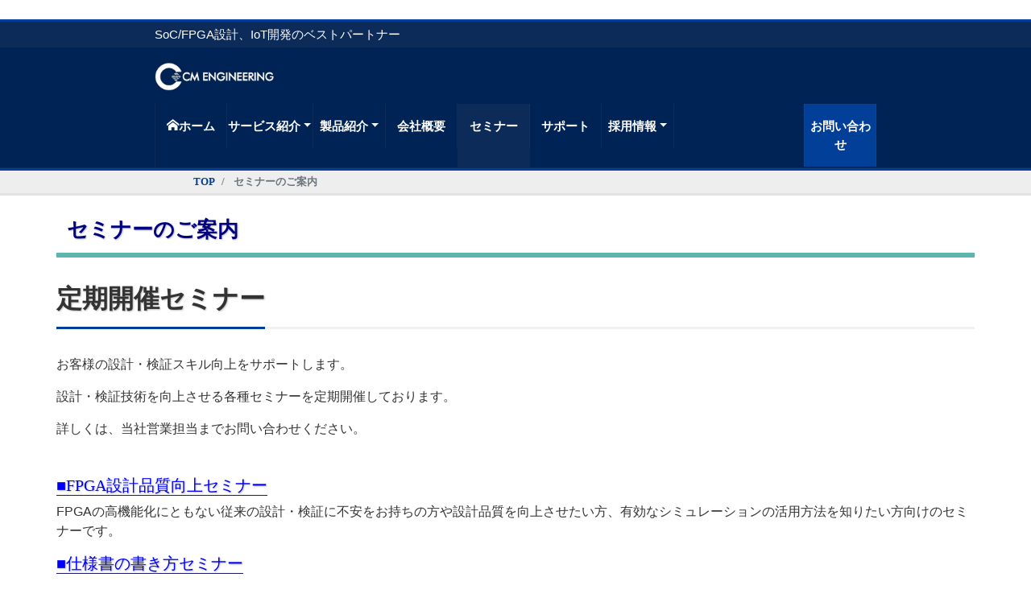

--- FILE ---
content_type: text/html; charset=UTF-8
request_url: https://cmengineering.co.jp/seminar/
body_size: 59563
content:

<!DOCTYPE html>
<html lang="ja" prefix="og: http://ogp.me/ns#">

<head>
<meta charset="utf-8">

　　　　<link rel="stylesheet" id="child-style-css" href="/wp-content/themes/liquid-corporate-child/style.css" media="all">

<meta name="viewport" content="width=device-width, initial-scale=1">
<meta name="description" content="定期開催セミナー お客様の設計・検証スキル向上をサポートします。 設計・検証技術を向上させる各種セミナーを定期開催しております。 詳しくは、当社営業担当までお問い合わせください。 ■FPGA設計品質向上セミナー FPGA...">
<link rel="prev bookmark" href="https://cmengineering.co.jp/products/specinsight-timingcharteditorfaq/" title="よくある質問 (SpecInsightタイミングチャートエディタ)">
<link rel="next bookmark" href="https://cmengineering.co.jp/top%e6%8a%95%e7%a8%bf/" title="TOP投稿">
<meta name="author" content="CMエンジニアリング">
<link rel="start" href="https://cmengineering.co.jp" title="TOP">
<!-- OGP -->
<meta property="og:site_name" content="CMエンジニアリング">
<meta property="og:description" content="定期開催セミナー お客様の設計・検証スキル向上をサポートします。 設計・検証技術を向上させる各種セミナーを定期開催しております。 詳しくは、当社営業担当までお問い合わせください。 ■FPGA設計品質向上セミナー FPGA...">
<meta property="og:title" content="セミナーのご案内 | CMエンジニアリング">
<meta property="og:url" content="https://cmengineering.co.jp/seminar/">
<meta property="og:type" content="article">
<meta property="og:image" content="https://cmengineering.co.jp/wp-content/themes/liquid-corporate-child/images/noimage.png">
<!-- twitter:card -->
<meta name="twitter:card" content="summary_large_image">
<title>セミナーのご案内 - CMエンジニアリング</title>

		<!-- All in One SEO 4.5.7.2 - aioseo.com -->
		<meta name="description" content="定期開催セミナー お客様の設計・検証スキル向上をサポートします。 設計・検証技術を向上させる各種セミナーを定期" />
		<meta name="robots" content="max-image-preview:large" />
		<meta name="google-site-verification" content="IAW6iFR4Qoviu4_5VWxuKB-W_6LN9QDlpWER_fX8OUg" />
		<link rel="canonical" href="https://cmengineering.co.jp/seminar/" />
		<meta name="generator" content="All in One SEO (AIOSEO) 4.5.7.2" />

		<!-- Global site tag (gtag.js) - Google Analytics -->
<script async src="https://www.googletagmanager.com/gtag/js?id=UA-28640405-1"></script>
<script>
 window.dataLayer = window.dataLayer || [];
 function gtag(){dataLayer.push(arguments);}
 gtag('js', new Date());

 gtag('config', 'UA-28640405-1');
</script>
		<meta property="og:locale" content="ja_JP" />
		<meta property="og:site_name" content="CMエンジニアリング - SoC/FPGA設計、IoT開発のベストパートナー" />
		<meta property="og:type" content="article" />
		<meta property="og:title" content="セミナーのご案内 - CMエンジニアリング" />
		<meta property="og:description" content="定期開催セミナー お客様の設計・検証スキル向上をサポートします。 設計・検証技術を向上させる各種セミナーを定期" />
		<meta property="og:url" content="https://cmengineering.co.jp/seminar/" />
		<meta property="article:published_time" content="2021-06-01T15:54:54+00:00" />
		<meta property="article:modified_time" content="2024-04-25T01:45:36+00:00" />
		<meta name="twitter:card" content="summary" />
		<meta name="twitter:site" content="@cme_tw" />
		<meta name="twitter:title" content="セミナーのご案内 - CMエンジニアリング" />
		<meta name="twitter:description" content="定期開催セミナー お客様の設計・検証スキル向上をサポートします。 設計・検証技術を向上させる各種セミナーを定期" />
		<meta name="twitter:creator" content="@cme_tw" />
		<script type="application/ld+json" class="aioseo-schema">
			{"@context":"https:\/\/schema.org","@graph":[{"@type":"BreadcrumbList","@id":"https:\/\/cmengineering.co.jp\/seminar\/#breadcrumblist","itemListElement":[{"@type":"ListItem","@id":"https:\/\/cmengineering.co.jp\/#listItem","position":1,"name":"\u5bb6","item":"https:\/\/cmengineering.co.jp\/","nextItem":"https:\/\/cmengineering.co.jp\/seminar\/#listItem"},{"@type":"ListItem","@id":"https:\/\/cmengineering.co.jp\/seminar\/#listItem","position":2,"name":"\u30bb\u30df\u30ca\u30fc\u306e\u3054\u6848\u5185","previousItem":"https:\/\/cmengineering.co.jp\/#listItem"}]},{"@type":"Organization","@id":"https:\/\/cmengineering.co.jp\/#organization","name":"CM\u30a8\u30f3\u30b8\u30cb\u30a2\u30ea\u30f3\u30b0","url":"https:\/\/cmengineering.co.jp\/","logo":{"@type":"ImageObject","url":"https:\/\/cmengineering.co.jp\/wp-content\/uploads\/004-01-300x93-1.jpg","@id":"https:\/\/cmengineering.co.jp\/seminar\/#organizationLogo","width":300,"height":93},"image":{"@id":"https:\/\/cmengineering.co.jp\/#organizationLogo"},"sameAs":["https:\/\/twitter.com\/cme_tw","https:\/\/www.youtube.com\/channel\/UCmgHuKKQJ22MBpKeKxsVNeA"]},{"@type":"WebPage","@id":"https:\/\/cmengineering.co.jp\/seminar\/#webpage","url":"https:\/\/cmengineering.co.jp\/seminar\/","name":"\u30bb\u30df\u30ca\u30fc\u306e\u3054\u6848\u5185 - CM\u30a8\u30f3\u30b8\u30cb\u30a2\u30ea\u30f3\u30b0","description":"\u5b9a\u671f\u958b\u50ac\u30bb\u30df\u30ca\u30fc \u304a\u5ba2\u69d8\u306e\u8a2d\u8a08\u30fb\u691c\u8a3c\u30b9\u30ad\u30eb\u5411\u4e0a\u3092\u30b5\u30dd\u30fc\u30c8\u3057\u307e\u3059\u3002 \u8a2d\u8a08\u30fb\u691c\u8a3c\u6280\u8853\u3092\u5411\u4e0a\u3055\u305b\u308b\u5404\u7a2e\u30bb\u30df\u30ca\u30fc\u3092\u5b9a\u671f","inLanguage":"ja","isPartOf":{"@id":"https:\/\/cmengineering.co.jp\/#website"},"breadcrumb":{"@id":"https:\/\/cmengineering.co.jp\/seminar\/#breadcrumblist"},"datePublished":"2021-06-02T00:54:54+09:00","dateModified":"2024-04-25T10:45:36+09:00"},{"@type":"WebSite","@id":"https:\/\/cmengineering.co.jp\/#website","url":"https:\/\/cmengineering.co.jp\/","name":"CM\u30a8\u30f3\u30b8\u30cb\u30a2\u30ea\u30f3\u30b0","description":"SoC\/FPGA\u8a2d\u8a08\u3001IoT\u958b\u767a\u306e\u30d9\u30b9\u30c8\u30d1\u30fc\u30c8\u30ca\u30fc","inLanguage":"ja","publisher":{"@id":"https:\/\/cmengineering.co.jp\/#organization"}}]}
		</script>
		<!-- All in One SEO -->

<link rel="alternate" type="application/rss+xml" title="CMエンジニアリング &raquo; フィード" href="https://cmengineering.co.jp/feed/" />
<link rel="alternate" type="application/rss+xml" title="CMエンジニアリング &raquo; コメントフィード" href="https://cmengineering.co.jp/comments/feed/" />
		<!-- This site uses the Google Analytics by MonsterInsights plugin v9.11.1 - Using Analytics tracking - https://www.monsterinsights.com/ -->
							<script src="//www.googletagmanager.com/gtag/js?id=G-H8TR43PV27"  data-cfasync="false" data-wpfc-render="false" async></script>
			<script data-cfasync="false" data-wpfc-render="false">
				var mi_version = '9.11.1';
				var mi_track_user = true;
				var mi_no_track_reason = '';
								var MonsterInsightsDefaultLocations = {"page_location":"https:\/\/cmengineering.co.jp\/seminar\/"};
								if ( typeof MonsterInsightsPrivacyGuardFilter === 'function' ) {
					var MonsterInsightsLocations = (typeof MonsterInsightsExcludeQuery === 'object') ? MonsterInsightsPrivacyGuardFilter( MonsterInsightsExcludeQuery ) : MonsterInsightsPrivacyGuardFilter( MonsterInsightsDefaultLocations );
				} else {
					var MonsterInsightsLocations = (typeof MonsterInsightsExcludeQuery === 'object') ? MonsterInsightsExcludeQuery : MonsterInsightsDefaultLocations;
				}

								var disableStrs = [
										'ga-disable-G-H8TR43PV27',
									];

				/* Function to detect opted out users */
				function __gtagTrackerIsOptedOut() {
					for (var index = 0; index < disableStrs.length; index++) {
						if (document.cookie.indexOf(disableStrs[index] + '=true') > -1) {
							return true;
						}
					}

					return false;
				}

				/* Disable tracking if the opt-out cookie exists. */
				if (__gtagTrackerIsOptedOut()) {
					for (var index = 0; index < disableStrs.length; index++) {
						window[disableStrs[index]] = true;
					}
				}

				/* Opt-out function */
				function __gtagTrackerOptout() {
					for (var index = 0; index < disableStrs.length; index++) {
						document.cookie = disableStrs[index] + '=true; expires=Thu, 31 Dec 2099 23:59:59 UTC; path=/';
						window[disableStrs[index]] = true;
					}
				}

				if ('undefined' === typeof gaOptout) {
					function gaOptout() {
						__gtagTrackerOptout();
					}
				}
								window.dataLayer = window.dataLayer || [];

				window.MonsterInsightsDualTracker = {
					helpers: {},
					trackers: {},
				};
				if (mi_track_user) {
					function __gtagDataLayer() {
						dataLayer.push(arguments);
					}

					function __gtagTracker(type, name, parameters) {
						if (!parameters) {
							parameters = {};
						}

						if (parameters.send_to) {
							__gtagDataLayer.apply(null, arguments);
							return;
						}

						if (type === 'event') {
														parameters.send_to = monsterinsights_frontend.v4_id;
							var hookName = name;
							if (typeof parameters['event_category'] !== 'undefined') {
								hookName = parameters['event_category'] + ':' + name;
							}

							if (typeof MonsterInsightsDualTracker.trackers[hookName] !== 'undefined') {
								MonsterInsightsDualTracker.trackers[hookName](parameters);
							} else {
								__gtagDataLayer('event', name, parameters);
							}
							
						} else {
							__gtagDataLayer.apply(null, arguments);
						}
					}

					__gtagTracker('js', new Date());
					__gtagTracker('set', {
						'developer_id.dZGIzZG': true,
											});
					if ( MonsterInsightsLocations.page_location ) {
						__gtagTracker('set', MonsterInsightsLocations);
					}
										__gtagTracker('config', 'G-H8TR43PV27', {"forceSSL":"true","link_attribution":"true"} );
										window.gtag = __gtagTracker;										(function () {
						/* https://developers.google.com/analytics/devguides/collection/analyticsjs/ */
						/* ga and __gaTracker compatibility shim. */
						var noopfn = function () {
							return null;
						};
						var newtracker = function () {
							return new Tracker();
						};
						var Tracker = function () {
							return null;
						};
						var p = Tracker.prototype;
						p.get = noopfn;
						p.set = noopfn;
						p.send = function () {
							var args = Array.prototype.slice.call(arguments);
							args.unshift('send');
							__gaTracker.apply(null, args);
						};
						var __gaTracker = function () {
							var len = arguments.length;
							if (len === 0) {
								return;
							}
							var f = arguments[len - 1];
							if (typeof f !== 'object' || f === null || typeof f.hitCallback !== 'function') {
								if ('send' === arguments[0]) {
									var hitConverted, hitObject = false, action;
									if ('event' === arguments[1]) {
										if ('undefined' !== typeof arguments[3]) {
											hitObject = {
												'eventAction': arguments[3],
												'eventCategory': arguments[2],
												'eventLabel': arguments[4],
												'value': arguments[5] ? arguments[5] : 1,
											}
										}
									}
									if ('pageview' === arguments[1]) {
										if ('undefined' !== typeof arguments[2]) {
											hitObject = {
												'eventAction': 'page_view',
												'page_path': arguments[2],
											}
										}
									}
									if (typeof arguments[2] === 'object') {
										hitObject = arguments[2];
									}
									if (typeof arguments[5] === 'object') {
										Object.assign(hitObject, arguments[5]);
									}
									if ('undefined' !== typeof arguments[1].hitType) {
										hitObject = arguments[1];
										if ('pageview' === hitObject.hitType) {
											hitObject.eventAction = 'page_view';
										}
									}
									if (hitObject) {
										action = 'timing' === arguments[1].hitType ? 'timing_complete' : hitObject.eventAction;
										hitConverted = mapArgs(hitObject);
										__gtagTracker('event', action, hitConverted);
									}
								}
								return;
							}

							function mapArgs(args) {
								var arg, hit = {};
								var gaMap = {
									'eventCategory': 'event_category',
									'eventAction': 'event_action',
									'eventLabel': 'event_label',
									'eventValue': 'event_value',
									'nonInteraction': 'non_interaction',
									'timingCategory': 'event_category',
									'timingVar': 'name',
									'timingValue': 'value',
									'timingLabel': 'event_label',
									'page': 'page_path',
									'location': 'page_location',
									'title': 'page_title',
									'referrer' : 'page_referrer',
								};
								for (arg in args) {
																		if (!(!args.hasOwnProperty(arg) || !gaMap.hasOwnProperty(arg))) {
										hit[gaMap[arg]] = args[arg];
									} else {
										hit[arg] = args[arg];
									}
								}
								return hit;
							}

							try {
								f.hitCallback();
							} catch (ex) {
							}
						};
						__gaTracker.create = newtracker;
						__gaTracker.getByName = newtracker;
						__gaTracker.getAll = function () {
							return [];
						};
						__gaTracker.remove = noopfn;
						__gaTracker.loaded = true;
						window['__gaTracker'] = __gaTracker;
					})();
									} else {
										console.log("");
					(function () {
						function __gtagTracker() {
							return null;
						}

						window['__gtagTracker'] = __gtagTracker;
						window['gtag'] = __gtagTracker;
					})();
									}
			</script>
							<!-- / Google Analytics by MonsterInsights -->
		<script>
window._wpemojiSettings = {"baseUrl":"https:\/\/s.w.org\/images\/core\/emoji\/14.0.0\/72x72\/","ext":".png","svgUrl":"https:\/\/s.w.org\/images\/core\/emoji\/14.0.0\/svg\/","svgExt":".svg","source":{"concatemoji":"https:\/\/cmengineering.co.jp\/wp-includes\/js\/wp-emoji-release.min.js?ver=6.4.7"}};
/*! This file is auto-generated */
!function(i,n){var o,s,e;function c(e){try{var t={supportTests:e,timestamp:(new Date).valueOf()};sessionStorage.setItem(o,JSON.stringify(t))}catch(e){}}function p(e,t,n){e.clearRect(0,0,e.canvas.width,e.canvas.height),e.fillText(t,0,0);var t=new Uint32Array(e.getImageData(0,0,e.canvas.width,e.canvas.height).data),r=(e.clearRect(0,0,e.canvas.width,e.canvas.height),e.fillText(n,0,0),new Uint32Array(e.getImageData(0,0,e.canvas.width,e.canvas.height).data));return t.every(function(e,t){return e===r[t]})}function u(e,t,n){switch(t){case"flag":return n(e,"\ud83c\udff3\ufe0f\u200d\u26a7\ufe0f","\ud83c\udff3\ufe0f\u200b\u26a7\ufe0f")?!1:!n(e,"\ud83c\uddfa\ud83c\uddf3","\ud83c\uddfa\u200b\ud83c\uddf3")&&!n(e,"\ud83c\udff4\udb40\udc67\udb40\udc62\udb40\udc65\udb40\udc6e\udb40\udc67\udb40\udc7f","\ud83c\udff4\u200b\udb40\udc67\u200b\udb40\udc62\u200b\udb40\udc65\u200b\udb40\udc6e\u200b\udb40\udc67\u200b\udb40\udc7f");case"emoji":return!n(e,"\ud83e\udef1\ud83c\udffb\u200d\ud83e\udef2\ud83c\udfff","\ud83e\udef1\ud83c\udffb\u200b\ud83e\udef2\ud83c\udfff")}return!1}function f(e,t,n){var r="undefined"!=typeof WorkerGlobalScope&&self instanceof WorkerGlobalScope?new OffscreenCanvas(300,150):i.createElement("canvas"),a=r.getContext("2d",{willReadFrequently:!0}),o=(a.textBaseline="top",a.font="600 32px Arial",{});return e.forEach(function(e){o[e]=t(a,e,n)}),o}function t(e){var t=i.createElement("script");t.src=e,t.defer=!0,i.head.appendChild(t)}"undefined"!=typeof Promise&&(o="wpEmojiSettingsSupports",s=["flag","emoji"],n.supports={everything:!0,everythingExceptFlag:!0},e=new Promise(function(e){i.addEventListener("DOMContentLoaded",e,{once:!0})}),new Promise(function(t){var n=function(){try{var e=JSON.parse(sessionStorage.getItem(o));if("object"==typeof e&&"number"==typeof e.timestamp&&(new Date).valueOf()<e.timestamp+604800&&"object"==typeof e.supportTests)return e.supportTests}catch(e){}return null}();if(!n){if("undefined"!=typeof Worker&&"undefined"!=typeof OffscreenCanvas&&"undefined"!=typeof URL&&URL.createObjectURL&&"undefined"!=typeof Blob)try{var e="postMessage("+f.toString()+"("+[JSON.stringify(s),u.toString(),p.toString()].join(",")+"));",r=new Blob([e],{type:"text/javascript"}),a=new Worker(URL.createObjectURL(r),{name:"wpTestEmojiSupports"});return void(a.onmessage=function(e){c(n=e.data),a.terminate(),t(n)})}catch(e){}c(n=f(s,u,p))}t(n)}).then(function(e){for(var t in e)n.supports[t]=e[t],n.supports.everything=n.supports.everything&&n.supports[t],"flag"!==t&&(n.supports.everythingExceptFlag=n.supports.everythingExceptFlag&&n.supports[t]);n.supports.everythingExceptFlag=n.supports.everythingExceptFlag&&!n.supports.flag,n.DOMReady=!1,n.readyCallback=function(){n.DOMReady=!0}}).then(function(){return e}).then(function(){var e;n.supports.everything||(n.readyCallback(),(e=n.source||{}).concatemoji?t(e.concatemoji):e.wpemoji&&e.twemoji&&(t(e.twemoji),t(e.wpemoji)))}))}((window,document),window._wpemojiSettings);
</script>
<style id='wp-emoji-styles-inline-css'>

	img.wp-smiley, img.emoji {
		display: inline !important;
		border: none !important;
		box-shadow: none !important;
		height: 1em !important;
		width: 1em !important;
		margin: 0 0.07em !important;
		vertical-align: -0.1em !important;
		background: none !important;
		padding: 0 !important;
	}
</style>
<link rel='stylesheet' id='wp-block-library-css' href='https://cmengineering.co.jp/wp-includes/css/dist/block-library/style.min.css?ver=6.4.7' media='all' />
<style id='classic-theme-styles-inline-css'>
/*! This file is auto-generated */
.wp-block-button__link{color:#fff;background-color:#32373c;border-radius:9999px;box-shadow:none;text-decoration:none;padding:calc(.667em + 2px) calc(1.333em + 2px);font-size:1.125em}.wp-block-file__button{background:#32373c;color:#fff;text-decoration:none}
</style>
<style id='global-styles-inline-css'>
body{--wp--preset--color--black: #000000;--wp--preset--color--cyan-bluish-gray: #abb8c3;--wp--preset--color--white: #ffffff;--wp--preset--color--pale-pink: #f78da7;--wp--preset--color--vivid-red: #cf2e2e;--wp--preset--color--luminous-vivid-orange: #ff6900;--wp--preset--color--luminous-vivid-amber: #fcb900;--wp--preset--color--light-green-cyan: #7bdcb5;--wp--preset--color--vivid-green-cyan: #00d084;--wp--preset--color--pale-cyan-blue: #8ed1fc;--wp--preset--color--vivid-cyan-blue: #0693e3;--wp--preset--color--vivid-purple: #9b51e0;--wp--preset--color--liquid-theme: #013f98;--wp--preset--color--liquid-blue: #32bdeb;--wp--preset--color--liquid-dark-blue: #00a5d4;--wp--preset--color--liquid-red: #eb6032;--wp--preset--color--liquid-orange: #ff6900;--wp--preset--color--liquid-pink: #f6adc6;--wp--preset--color--liquid-yellow: #fff100;--wp--preset--color--liquid-green: #3eb370;--wp--preset--color--liquid-purple: #745399;--wp--preset--color--liquid-white: #ffffff;--wp--preset--color--liquid-dark-gray: #333333;--wp--preset--gradient--vivid-cyan-blue-to-vivid-purple: linear-gradient(135deg,rgba(6,147,227,1) 0%,rgb(155,81,224) 100%);--wp--preset--gradient--light-green-cyan-to-vivid-green-cyan: linear-gradient(135deg,rgb(122,220,180) 0%,rgb(0,208,130) 100%);--wp--preset--gradient--luminous-vivid-amber-to-luminous-vivid-orange: linear-gradient(135deg,rgba(252,185,0,1) 0%,rgba(255,105,0,1) 100%);--wp--preset--gradient--luminous-vivid-orange-to-vivid-red: linear-gradient(135deg,rgba(255,105,0,1) 0%,rgb(207,46,46) 100%);--wp--preset--gradient--very-light-gray-to-cyan-bluish-gray: linear-gradient(135deg,rgb(238,238,238) 0%,rgb(169,184,195) 100%);--wp--preset--gradient--cool-to-warm-spectrum: linear-gradient(135deg,rgb(74,234,220) 0%,rgb(151,120,209) 20%,rgb(207,42,186) 40%,rgb(238,44,130) 60%,rgb(251,105,98) 80%,rgb(254,248,76) 100%);--wp--preset--gradient--blush-light-purple: linear-gradient(135deg,rgb(255,206,236) 0%,rgb(152,150,240) 100%);--wp--preset--gradient--blush-bordeaux: linear-gradient(135deg,rgb(254,205,165) 0%,rgb(254,45,45) 50%,rgb(107,0,62) 100%);--wp--preset--gradient--luminous-dusk: linear-gradient(135deg,rgb(255,203,112) 0%,rgb(199,81,192) 50%,rgb(65,88,208) 100%);--wp--preset--gradient--pale-ocean: linear-gradient(135deg,rgb(255,245,203) 0%,rgb(182,227,212) 50%,rgb(51,167,181) 100%);--wp--preset--gradient--electric-grass: linear-gradient(135deg,rgb(202,248,128) 0%,rgb(113,206,126) 100%);--wp--preset--gradient--midnight: linear-gradient(135deg,rgb(2,3,129) 0%,rgb(40,116,252) 100%);--wp--preset--font-size--small: 13px;--wp--preset--font-size--medium: 20px;--wp--preset--font-size--large: 36px;--wp--preset--font-size--x-large: 42px;--wp--preset--spacing--20: 0.44rem;--wp--preset--spacing--30: 0.67rem;--wp--preset--spacing--40: 1rem;--wp--preset--spacing--50: 1.5rem;--wp--preset--spacing--60: 2.25rem;--wp--preset--spacing--70: 3.38rem;--wp--preset--spacing--80: 5.06rem;--wp--preset--shadow--natural: 6px 6px 9px rgba(0, 0, 0, 0.2);--wp--preset--shadow--deep: 12px 12px 50px rgba(0, 0, 0, 0.4);--wp--preset--shadow--sharp: 6px 6px 0px rgba(0, 0, 0, 0.2);--wp--preset--shadow--outlined: 6px 6px 0px -3px rgba(255, 255, 255, 1), 6px 6px rgba(0, 0, 0, 1);--wp--preset--shadow--crisp: 6px 6px 0px rgba(0, 0, 0, 1);}:where(.is-layout-flex){gap: 0.5em;}:where(.is-layout-grid){gap: 0.5em;}body .is-layout-flow > .alignleft{float: left;margin-inline-start: 0;margin-inline-end: 2em;}body .is-layout-flow > .alignright{float: right;margin-inline-start: 2em;margin-inline-end: 0;}body .is-layout-flow > .aligncenter{margin-left: auto !important;margin-right: auto !important;}body .is-layout-constrained > .alignleft{float: left;margin-inline-start: 0;margin-inline-end: 2em;}body .is-layout-constrained > .alignright{float: right;margin-inline-start: 2em;margin-inline-end: 0;}body .is-layout-constrained > .aligncenter{margin-left: auto !important;margin-right: auto !important;}body .is-layout-constrained > :where(:not(.alignleft):not(.alignright):not(.alignfull)){max-width: var(--wp--style--global--content-size);margin-left: auto !important;margin-right: auto !important;}body .is-layout-constrained > .alignwide{max-width: var(--wp--style--global--wide-size);}body .is-layout-flex{display: flex;}body .is-layout-flex{flex-wrap: wrap;align-items: center;}body .is-layout-flex > *{margin: 0;}body .is-layout-grid{display: grid;}body .is-layout-grid > *{margin: 0;}:where(.wp-block-columns.is-layout-flex){gap: 2em;}:where(.wp-block-columns.is-layout-grid){gap: 2em;}:where(.wp-block-post-template.is-layout-flex){gap: 1.25em;}:where(.wp-block-post-template.is-layout-grid){gap: 1.25em;}.has-black-color{color: var(--wp--preset--color--black) !important;}.has-cyan-bluish-gray-color{color: var(--wp--preset--color--cyan-bluish-gray) !important;}.has-white-color{color: var(--wp--preset--color--white) !important;}.has-pale-pink-color{color: var(--wp--preset--color--pale-pink) !important;}.has-vivid-red-color{color: var(--wp--preset--color--vivid-red) !important;}.has-luminous-vivid-orange-color{color: var(--wp--preset--color--luminous-vivid-orange) !important;}.has-luminous-vivid-amber-color{color: var(--wp--preset--color--luminous-vivid-amber) !important;}.has-light-green-cyan-color{color: var(--wp--preset--color--light-green-cyan) !important;}.has-vivid-green-cyan-color{color: var(--wp--preset--color--vivid-green-cyan) !important;}.has-pale-cyan-blue-color{color: var(--wp--preset--color--pale-cyan-blue) !important;}.has-vivid-cyan-blue-color{color: var(--wp--preset--color--vivid-cyan-blue) !important;}.has-vivid-purple-color{color: var(--wp--preset--color--vivid-purple) !important;}.has-black-background-color{background-color: var(--wp--preset--color--black) !important;}.has-cyan-bluish-gray-background-color{background-color: var(--wp--preset--color--cyan-bluish-gray) !important;}.has-white-background-color{background-color: var(--wp--preset--color--white) !important;}.has-pale-pink-background-color{background-color: var(--wp--preset--color--pale-pink) !important;}.has-vivid-red-background-color{background-color: var(--wp--preset--color--vivid-red) !important;}.has-luminous-vivid-orange-background-color{background-color: var(--wp--preset--color--luminous-vivid-orange) !important;}.has-luminous-vivid-amber-background-color{background-color: var(--wp--preset--color--luminous-vivid-amber) !important;}.has-light-green-cyan-background-color{background-color: var(--wp--preset--color--light-green-cyan) !important;}.has-vivid-green-cyan-background-color{background-color: var(--wp--preset--color--vivid-green-cyan) !important;}.has-pale-cyan-blue-background-color{background-color: var(--wp--preset--color--pale-cyan-blue) !important;}.has-vivid-cyan-blue-background-color{background-color: var(--wp--preset--color--vivid-cyan-blue) !important;}.has-vivid-purple-background-color{background-color: var(--wp--preset--color--vivid-purple) !important;}.has-black-border-color{border-color: var(--wp--preset--color--black) !important;}.has-cyan-bluish-gray-border-color{border-color: var(--wp--preset--color--cyan-bluish-gray) !important;}.has-white-border-color{border-color: var(--wp--preset--color--white) !important;}.has-pale-pink-border-color{border-color: var(--wp--preset--color--pale-pink) !important;}.has-vivid-red-border-color{border-color: var(--wp--preset--color--vivid-red) !important;}.has-luminous-vivid-orange-border-color{border-color: var(--wp--preset--color--luminous-vivid-orange) !important;}.has-luminous-vivid-amber-border-color{border-color: var(--wp--preset--color--luminous-vivid-amber) !important;}.has-light-green-cyan-border-color{border-color: var(--wp--preset--color--light-green-cyan) !important;}.has-vivid-green-cyan-border-color{border-color: var(--wp--preset--color--vivid-green-cyan) !important;}.has-pale-cyan-blue-border-color{border-color: var(--wp--preset--color--pale-cyan-blue) !important;}.has-vivid-cyan-blue-border-color{border-color: var(--wp--preset--color--vivid-cyan-blue) !important;}.has-vivid-purple-border-color{border-color: var(--wp--preset--color--vivid-purple) !important;}.has-vivid-cyan-blue-to-vivid-purple-gradient-background{background: var(--wp--preset--gradient--vivid-cyan-blue-to-vivid-purple) !important;}.has-light-green-cyan-to-vivid-green-cyan-gradient-background{background: var(--wp--preset--gradient--light-green-cyan-to-vivid-green-cyan) !important;}.has-luminous-vivid-amber-to-luminous-vivid-orange-gradient-background{background: var(--wp--preset--gradient--luminous-vivid-amber-to-luminous-vivid-orange) !important;}.has-luminous-vivid-orange-to-vivid-red-gradient-background{background: var(--wp--preset--gradient--luminous-vivid-orange-to-vivid-red) !important;}.has-very-light-gray-to-cyan-bluish-gray-gradient-background{background: var(--wp--preset--gradient--very-light-gray-to-cyan-bluish-gray) !important;}.has-cool-to-warm-spectrum-gradient-background{background: var(--wp--preset--gradient--cool-to-warm-spectrum) !important;}.has-blush-light-purple-gradient-background{background: var(--wp--preset--gradient--blush-light-purple) !important;}.has-blush-bordeaux-gradient-background{background: var(--wp--preset--gradient--blush-bordeaux) !important;}.has-luminous-dusk-gradient-background{background: var(--wp--preset--gradient--luminous-dusk) !important;}.has-pale-ocean-gradient-background{background: var(--wp--preset--gradient--pale-ocean) !important;}.has-electric-grass-gradient-background{background: var(--wp--preset--gradient--electric-grass) !important;}.has-midnight-gradient-background{background: var(--wp--preset--gradient--midnight) !important;}.has-small-font-size{font-size: var(--wp--preset--font-size--small) !important;}.has-medium-font-size{font-size: var(--wp--preset--font-size--medium) !important;}.has-large-font-size{font-size: var(--wp--preset--font-size--large) !important;}.has-x-large-font-size{font-size: var(--wp--preset--font-size--x-large) !important;}
.wp-block-navigation a:where(:not(.wp-element-button)){color: inherit;}
:where(.wp-block-post-template.is-layout-flex){gap: 1.25em;}:where(.wp-block-post-template.is-layout-grid){gap: 1.25em;}
:where(.wp-block-columns.is-layout-flex){gap: 2em;}:where(.wp-block-columns.is-layout-grid){gap: 2em;}
.wp-block-pullquote{font-size: 1.5em;line-height: 1.6;}
</style>
<link rel='stylesheet' id='contact-form-7-css' href='https://cmengineering.co.jp/wp-content/plugins/contact-form-7/includes/css/styles.css?ver=5.6.1' media='all' />
<link rel='stylesheet' id='SFSImainCss-css' href='https://cmengineering.co.jp/wp-content/plugins/ultimate-social-media-icons/css/sfsi-style.css?ver=2.8.8' media='all' />
<link rel='stylesheet' id='whats-new-style-css' href='https://cmengineering.co.jp/wp-content/plugins/whats-new-genarator/whats-new.css?ver=2.0.2' media='all' />
<link rel='stylesheet' id='bootstrap-css' href='https://cmengineering.co.jp/wp-content/themes/liquid-corporate/css/bootstrap.min.css?ver=9999' media='all' />
<link rel='stylesheet' id='icomoon-css' href='https://cmengineering.co.jp/wp-content/themes/liquid-corporate/css/icomoon.css?ver=6.4.7' media='all' />
<link rel='stylesheet' id='liquid-style-css' href='https://cmengineering.co.jp/wp-content/themes/liquid-corporate/style.css?ver=6.4.7' media='all' />
<link rel='stylesheet' id='child-style-css' href='https://cmengineering.co.jp/wp-content/themes/liquid-corporate-child/style.css?ver=6.4.7' media='all' />
<link rel='stylesheet' id='liquid-block-style-css' href='https://cmengineering.co.jp/wp-content/themes/liquid-corporate/css/block.css?ver=9999' media='all' />
<script src="https://cmengineering.co.jp/wp-content/plugins/google-analytics-for-wordpress/assets/js/frontend-gtag.js?ver=9.11.1" id="monsterinsights-frontend-script-js" async data-wp-strategy="async"></script>
<script data-cfasync="false" data-wpfc-render="false" id='monsterinsights-frontend-script-js-extra'>var monsterinsights_frontend = {"js_events_tracking":"true","download_extensions":"doc,pdf,ppt,zip,xls,docx,pptx,xlsx","inbound_paths":"[{\"path\":\"\\\/go\\\/\",\"label\":\"affiliate\"},{\"path\":\"\\\/recommend\\\/\",\"label\":\"affiliate\"}]","home_url":"https:\/\/cmengineering.co.jp","hash_tracking":"false","v4_id":"G-H8TR43PV27"};</script>
<script src="https://cmengineering.co.jp/wp-includes/js/jquery/jquery.min.js?ver=3.7.1" id="jquery-core-js"></script>
<script src="https://cmengineering.co.jp/wp-includes/js/jquery/jquery-migrate.min.js?ver=3.4.1" id="jquery-migrate-js"></script>
<script src="https://cmengineering.co.jp/wp-content/themes/liquid-corporate/js/bootstrap.min.js?ver=9999" id="bootstrap-js"></script>
<link rel="https://api.w.org/" href="https://cmengineering.co.jp/wp-json/" /><link rel="alternate" type="application/json" href="https://cmengineering.co.jp/wp-json/wp/v2/pages/734" /><link rel="EditURI" type="application/rsd+xml" title="RSD" href="https://cmengineering.co.jp/xmlrpc.php?rsd" />
<link rel='shortlink' href='https://cmengineering.co.jp/?p=734' />
<link rel="alternate" type="application/json+oembed" href="https://cmengineering.co.jp/wp-json/oembed/1.0/embed?url=https%3A%2F%2Fcmengineering.co.jp%2Fseminar%2F" />
<link rel="alternate" type="text/xml+oembed" href="https://cmengineering.co.jp/wp-json/oembed/1.0/embed?url=https%3A%2F%2Fcmengineering.co.jp%2Fseminar%2F&#038;format=xml" />
<meta name="follow.[base64]" content="tzMQjl9YyezANWNVcmdD"/><meta name="bmi-version" content="1.4.3" /><link rel="icon" href="https://cmengineering.co.jp/wp-content/uploads/favicon.png" sizes="32x32" />
<link rel="icon" href="https://cmengineering.co.jp/wp-content/uploads/favicon.png" sizes="192x192" />
<link rel="apple-touch-icon" href="https://cmengineering.co.jp/wp-content/uploads/favicon.png" />
<meta name="msapplication-TileImage" content="https://cmengineering.co.jp/wp-content/uploads/favicon.png" />
		<style id="wp-custom-css">
			ul.sub-menu.dropdown-menu {background-color: #002356;}
ul.sub-menu.dropdown-menu li {border: none!important;}
ul.sub-menu.dropdown-menu:hover {background-color: #fff;}
/*ContactForm7カスタマイズ*/
table.CF7_table{
	width:80%;
	margin:0 auto;
	border: 3px solid #e5e5e5;
}

table.CF7_table tr{
	border-top: 1px solid #e5e5e5;
}

.single .entry-content table.CF7_table,
.page .entry-content table.CF7_table{
	display:table;
}

/*入力欄*/
.CF7_table input, .CF7_table textarea {
	border: 1px solid #d8d8d8;
}

.CF7_table ::placeholder {
	color:#797979;
}

/* タイトル列 */
@media screen and (min-width: 768px){
	.CF7_table th{
	width:30%;/*横幅*/
	background-color:#ebedf5;/*ブルーグレー*/
	}
}

/* レスポンシブ */
@media screen and (max-width: 768px){
	table.CF7_table{
	width:95%;
	}
	.CF7_table tr, .CF7_table td, .CF7_table th{
	display: block;
	width: 100%;
	line-height:2.5em;
	}
	.CF7_table th{
	background-color:#ebedf5;
	}
}

/* 「送信する」ボタン */
.wpcf7 input.wpcf7-submit {
	background-color:#f79034;/* オレンジ*/
	border:0;
	color:#fff;
	font-size:1.2em;
	font-weight:bold;
	margin:0 auto;
}

.CF7_btn{
	text-align:center;
	margin-top:20px;
}

.wpcf7-spinner{
	width:0;
	margin:0;
}

/* 採用情報メニューの子メニューにCSS適用 */
  nav ul li#menu-item-2225 {
    width: 100%;
    font-weight: normal;
  }

  nav ul li#menu-item-2225 a {
    font-size: 0.9vw !important;
  }

  nav ul li#menu-item-2224 {
    width: 100%;
    font-weight: normal;
  }

  nav ul li#menu-item-2224 a {
    font-size: 0.9vw !important;
  }
	
  nav ul li#menu-item-2223 {
    width: 100%;
    font-weight: normal;
  }

  nav ul li#menu-item-2223 a {
    font-size: 0.9vw !important;
  }

/* ナビゲーションメニュー最右端の色*/



		</style>
		
<!--[if lt IE 9]>
<meta http-equiv="X-UA-Compatible" content="IE=edge">
<script type="text/javascript" src="https://oss.maxcdn.com/html5shiv/3.7.2/html5shiv.min.js"></script>
<script type="text/javascript" src="https://oss.maxcdn.com/respond/1.4.2/respond.min.js"></script>
<![endif]-->
<!-- GA -->
<script>
  (function(i,s,o,g,r,a,m){i['GoogleAnalyticsObject']=r;i[r]=i[r]||function(){
  (i[r].q=i[r].q||[]).push(arguments)},i[r].l=1*new Date();a=s.createElement(o),
  m=s.getElementsByTagName(o)[0];a.async=1;a.src=g;m.parentNode.insertBefore(a,m)
  })(window,document,'script','//www.google-analytics.com/analytics.js','ga');

  ga('create', 'UA-153488395-1', 'auto');
  ga('send', 'pageview');

</script>

<!-- hreflang -->
<link rel="alternate" hreflang="ja" href="https://cmengineering.co.jp/seminar/">
<link rel="alternate" hreflang="en" href="https://cmengineering.co.jp/en/seminar/">

<!-- CSS -->
<style>
/*  customize  */
.liquid_bg, .carousel-indicators .active, .icon_big, .navbar-nav > .nav-item:last-child:not(.sticky-none) a,
.has-liquid-theme-background-color {
    background-color: #013f98 !important;
}
.liquid_bc, .post_body h1 span, .post_body h2 span, .ttl span,
.archive .ttl_h1, .search .ttl_h1, .headline, .formbox a,
.has-liquid-theme-background-color.is-style-blockbox {
    border-color: #013f98 !important;
}
.breadcrumb {
    border-top: 3px solid #013f98 !important;
}
.liquid_color, .navbar .current-menu-item, .navbar .current-menu-parent, .navbar .current_page_item,
.has-liquid-theme-color {
    color: #013f98 !important;
}
a, a:hover, a:active, a:visited,
.post_body a, .post_body a:hover, .post_body a:active, .post_body a:visited,
footer a, footer a:hover, footer a:active, footer a:visited {
    color: #013f98;
}
body .headline, body .headline a, .navbar, body .navbar a {
    color: #ffffff !important;
}
.headline .sns a, .navbar-toggler .icon-bar {
    background-color: #ffffff !important;
}
.headline, .navbar, .dropdown-menu, .dropdown-item:focus, .dropdown-item:hover {
    background-color: #002356 !important;
}
.headline .sns .icon {
    color: #002356 !important;
}
/* not thumbnails */
.list .post_links {
    margin-bottom: 0;
}
#main {
    margin-bottom: 1rem;
}
/*  custom head  */
</style>
</head>

<body class="page-template-default page page-id-734 sfsi_actvite_theme_cute page_seminar">


<!-- FB -->
<div id="fb-root"></div>
<script>(function(d, s, id) {
  var js, fjs = d.getElementsByTagName(s)[0];
  if (d.getElementById(id)) return;
  js = d.createElement(s); js.id = id;
  js.src = "//connect.facebook.net/ja_JP/sdk.js#xfbml=1&version=v2.4";
  fjs.parentNode.insertBefore(js, fjs);
}(document, 'script', 'facebook-jssdk'));</script>

<a id="top"></a>
<div class="wrapper">
<div class="headline">

    <div class="logo_text">
        <div class="container2">
            <div class="row">
                <div class="col-md-3 order-md-last">
                                    </div>
                <div class="col-md-9 order-md-first">
                                        <div class="subttl">
                        SoC/FPGA設計、IoT開発のベストパートナー                    </div>
                                    </div>
            </div>
                    </div>
    </div>

    <div class="container2">
        <div class="row">
            <div class="col-sm-6">
                <a href="https://cmengineering.co.jp" title="CMエンジニアリング" class="logo">
                                        <img src="https://cmengineering.co.jp/wp-content/uploads/cropped-009-01-blue-1.jpg" alt="CMエンジニアリング">
                                    </a>
            </div>
            <div class="col-sm-6">

            </div>
        </div>
    </div>
</div>

<nav class="navbar navbar-light navbar-expand-md flex-column">
    <div class="container">
            </div>
    <ul id="menu-%e3%83%98%e3%83%83%e3%83%80%e3%83%bc%e3%83%a1%e3%83%8b%e3%83%a5%e3%83%bc" class="nav navbar-nav"><li id="menu-item-662" class="menu-item menu-item-type-custom menu-item-object-custom menu-item-662 nav-item"><a href="/"><i class="icon-home"></i>ホーム</a></li>
<li id="menu-item-614" class="menu-item menu-item-type-post_type menu-item-object-page menu-item-has-children menu-item-614 nav-item"><a href="https://cmengineering.co.jp/services/">サービス紹介</a>
<ul class="sub-menu">
	<li id="menu-item-1444" class="menu-item menu-item-type-post_type menu-item-object-page menu-item-1444 nav-item"><a href="https://cmengineering.co.jp/services/fpgadesignservices/">FPGA設計</a></li>
	<li id="menu-item-1443" class="menu-item menu-item-type-post_type menu-item-object-page menu-item-1443 nav-item"><a href="https://cmengineering.co.jp/services/lsi/">LSI設計・検証</a></li>
	<li id="menu-item-1442" class="menu-item menu-item-type-post_type menu-item-object-page menu-item-1442 nav-item"><a href="https://cmengineering.co.jp/services/consulting/">検証コンサルティング</a></li>
	<li id="menu-item-1440" class="menu-item menu-item-type-post_type menu-item-object-page menu-item-1440 nav-item"><a href="https://cmengineering.co.jp/services/rfic-design/">アナログ設計</a></li>
	<li id="menu-item-2014" class="menu-item menu-item-type-post_type menu-item-object-page menu-item-2014 nav-item"><a href="https://cmengineering.co.jp/wireless_communication/">無線・通信システム開発</a></li>
	<li id="menu-item-2279" class="menu-item menu-item-type-post_type menu-item-object-page menu-item-2279 nav-item"><a href="https://cmengineering.co.jp/software/">ソフトウェア開発</a></li>
	<li id="menu-item-2660" class="menu-item menu-item-type-post_type menu-item-object-page menu-item-2660 nav-item"><a href="https://cmengineering.co.jp/services/software_iotai/">ソフトウェア開発支援</a></li>
	<li id="menu-item-1438" class="menu-item menu-item-type-post_type menu-item-object-page menu-item-1438 nav-item"><a href="https://cmengineering.co.jp/services/iotsystemdesignservices/">IoTシステム開発</a></li>
	<li id="menu-item-2072" class="menu-item menu-item-type-post_type menu-item-object-page menu-item-2072 nav-item"><a href="https://cmengineering.co.jp/%e3%82%b5%e3%82%a6%e3%83%8a%e3%83%a2%e3%83%8b%e3%82%bf%e3%83%aa%e3%83%b3%e3%82%b0%e3%82%b5%e3%83%bc%e3%83%93%e3%82%b9/">サウナモニタリング</a></li>
	<li id="menu-item-1437" class="menu-item menu-item-type-post_type menu-item-object-page menu-item-1437 nav-item"><a href="https://cmengineering.co.jp/products/environmental_monitoring_system/">環境モニタリング</a></li>
</ul>
</li>
<li id="menu-item-542" class="menu-item menu-item-type-post_type menu-item-object-page menu-item-has-children menu-item-542 nav-item"><a href="https://cmengineering.co.jp/products/">製品紹介</a>
<ul class="sub-menu">
	<li id="menu-item-2422" class="menu-item menu-item-type-custom menu-item-object-custom menu-item-2422 nav-item"><a href="https://telesentient-iot.com/">Tele-Sentient (IoT Sensing Platform)</a></li>
	<li id="menu-item-1446" class="menu-item menu-item-type-post_type menu-item-object-page menu-item-1446 nav-item"><a href="https://cmengineering.co.jp/products/specinsight-family/">SpecInsightファミリ</a></li>
	<li id="menu-item-1448" class="menu-item menu-item-type-post_type menu-item-object-page menu-item-1448 nav-item"><a href="https://cmengineering.co.jp/products/saqut/">SAQuT! (検証環境最速導入ソリューション)</a></li>
	<li id="menu-item-1441" class="menu-item menu-item-type-post_type menu-item-object-page menu-item-1441 nav-item"><a href="https://cmengineering.co.jp/ipcore/wireless/">無線通信用IPコア</a></li>
	<li id="menu-item-1436" class="menu-item menu-item-type-post_type menu-item-object-page menu-item-1436 nav-item"><a href="https://cmengineering.co.jp/products/remote_lock_system/">遠隔施錠開錠制御システム</a></li>
</ul>
</li>
<li id="menu-item-209" class="menu-item menu-item-type-post_type menu-item-object-page menu-item-209 nav-item"><a href="https://cmengineering.co.jp/company/">会社概要</a></li>
<li id="menu-item-737" class="menu-item menu-item-type-post_type menu-item-object-page current-menu-item page_item page-item-734 current_page_item menu-item-737 nav-item"><a href="https://cmengineering.co.jp/seminar/" aria-current="page">セミナー</a></li>
<li id="menu-item-548" class="menu-item menu-item-type-post_type menu-item-object-page menu-item-548 nav-item"><a href="https://cmengineering.co.jp/support/">サポート</a></li>
<li id="menu-item-1467" class="menu-item menu-item-type-post_type menu-item-object-page menu-item-has-children menu-item-1467 nav-item"><a href="https://cmengineering.co.jp/saiyou/">採用情報</a>
<ul class="sub-menu">
	<li id="menu-item-2512" class="menu-item menu-item-type-post_type menu-item-object-page menu-item-2512 nav-item"><a href="https://cmengineering.co.jp/%e3%83%a1%e3%83%83%e3%82%bb%e3%83%bc%e3%82%b8/">メッセージ</a></li>
</ul>
</li>
<li id="menu-item-550" class="menu-item menu-item-type-post_type menu-item-object-page menu-item-550 nav-item"><a href="https://cmengineering.co.jp/contact/">お問い合わせ</a></li>
</ul>        <button type="button" class="navbar-toggler collapsed">
        <span class="sr-only">Menu</span>
        <span class="icon-bar top-bar"></span>
        <span class="icon-bar middle-bar"></span>
        <span class="icon-bar bottom-bar"></span>
    </button>
            <div class="container searchform_nav d-none d-md-none">
        <div class="searchform">
    <form action="https://cmengineering.co.jp/" method="get" class="search-form">
        <fieldset class="form-group">
            <label class="screen-reader-text">検索</label>
            <input type="text" name="s" value="" placeholder="検索" class="form-control search-text">
            <button type="submit" value="Search" class="btn btn-primary"><i class="icon icon-search"></i></button>
        </fieldset>
    </form>
</div>    </div>
</nav>


<div class="breadcrumb-1">
<!-- pan -->
<nav aria-label="breadcrumb">
    <ul class="breadcrumb" itemscope itemtype="http://schema.org/BreadcrumbList">
        <li class="breadcrumb-item" itemprop="itemListElement" itemscope itemtype="http://schema.org/ListItem">
            <a href="https://cmengineering.co.jp" itemprop="item"><span itemprop="name">TOP</span></a>
            <meta itemprop="position" content="1">
        </li>
                                                <li class="breadcrumb-item active" itemprop="itemListElement" itemscope itemtype="http://schema.org/ListItem" aria-current="page">
            <a href="https://cmengineering.co.jp/seminar/" itemprop="item" aria-disabled="true"><span itemprop="name">セミナーのご案内</span></a>
            <meta itemprop="position" content="2">
        </li>
    </ul>
</nav>
</div>

<div class="detail page">
    <div class="container">
        <div class="row">
            <div class="fixmain">

                                                
                
                <h1 class="ttl_h1" title="セミナーのご案内">
                    セミナーのご案内                </h1>

                
                <div class="detail_text">

                                                            <div class="post_meta">
                                            </div>
                    
                    
                    <div class="post_body">
                        
<h2 class="wp-block-heading">定期開催セミナー</h2>



<p>お客様の設計・検証スキル向上をサポートします。</p>



<p>設計・検証技術を向上させる各種セミナーを定期開催しております。</p>



<p>詳しくは、当社営業担当までお問い合わせください。</p>



<div style="height:30px" aria-hidden="true" class="wp-block-spacer"></div>



<h4 class="wp-block-heading">■FPGA設計品質向上セミナー</h4>



<p>FPGAの高機能化にともない従来の設計・検証に不安をお持ちの方や設計品質を向上させたい方、有効なシミュレーションの活用方法を知りたい方向けのセミナーです。</p>



<p></p>



<h4 class="wp-block-heading">■仕様書の書き方セミナー</h4>



<p>検証エンジニアがバグが流出しない仕様書の書き方のコツをお教えします。仕様書作成の指針や必要な項目、仕様書をどう書くべきかなどが学べるセミナーです。</p>



<p></p>



<h4 class="wp-block-heading">■FPGA非同期設計セミナー</h4>



<p>非同期検証導入をご検討中のお客様向けの基礎知識習得ができるセミナーです。</p>



<p></p>



<h4 class="wp-block-heading">■FPGA機能検証セミナー</h4>



<p>網羅性の高い機能検証項目抽出のテクニックを中心に、検証のスキル向上を目指した専門セミナーです。</p>



<p></p>



<h4 class="wp-block-heading">■アサーションセミナー</h4>



<p>アサーション導入成功の秘訣を伝授します！！アサーション検証導入をご検討中のお客様の基礎知識習得向けのセミナーです。</p>



<div style="height:30px" aria-hidden="true" class="wp-block-spacer"></div>



<h2 class="wp-block-heading">株式会社PALTEK様主催セミナー</h2>



<p>当社では、PALTEK様主催のFPGAユーザ向けセミナーも随時開催しております。<br>株式会社PALTEK様のホームページよりご確認、お申込みください。<br></p>



<div style="height:30px" aria-hidden="true" class="wp-block-spacer"></div>
                    </div>

                    
                </div>
                                <div class="detail_comments">
                    
<div id="comments" class="comments-area">

	
	
	
</div><!-- .comments-area -->
                </div>
                
                

        </div><!-- /row -->
    </div><!-- /container -->
</div><!-- /detail -->


<div class="pagetop">
    <a href="#top" aria-label="top"><i class="icon icon-arrow-up2"></i></a>
</div>


<footer>
    <div class="container">
                <div class="row widgets">
            <div id="custom_html-3" class="widget_text col-12 old-col-sm-4"><div class="widget_text widget widget_custom_html"><div class="textwidget custom-html-widget"><ul style="display:flex; justify-content:center; flex-wrap:wrap;">
		<li><a href="/services/">サービス紹介</a></li>
	<li><a href="/products/">製品紹介</a></li>
	<li><a href="/market/">マーケット</a></li>
	<li><a href="/company/">会社概要</a></li>
	<li><a href="seminar/">セミナー</a></li>
	<li><a href="/support/">サポート</a></li>
	<li><a href="/saiyou/">採用情報</a></li>
	<li><a href="/contact/">お問い合わせ</a></li>
	<li><a href="/privacy/">プライバシーポリシー</a></li>
	<li><a href="/company/margin/">労働者派遣事業における<br>マージン率の公開</a></li>
</ul></div></div></div><div id="media_image-7" class="col-3 old-col-sm-4"><div class="widget widget_media_image"><a href="/"><img width="250" height="61" src="https://cmengineering.co.jp/wp-content/uploads/009-01-blue-1-300x73.jpg" class="image wp-image-642  attachment-250x61 size-250x61" alt="" style="max-width: 100%; height: auto;" decoding="async" loading="lazy" srcset="https://cmengineering.co.jp/wp-content/uploads/009-01-blue-1-300x73.jpg 300w, https://cmengineering.co.jp/wp-content/uploads/009-01-blue-1-1024x250.jpg 1024w, https://cmengineering.co.jp/wp-content/uploads/009-01-blue-1-768x188.jpg 768w, https://cmengineering.co.jp/wp-content/uploads/009-01-blue-1-1536x375.jpg 1536w, https://cmengineering.co.jp/wp-content/uploads/009-01-blue-1-2048x500.jpg 2048w" sizes="(max-width: 250px) 100vw, 250px" /></a></div></div><div id="media_image-12" class="col-3 old-col-sm-4"><div class="widget widget_media_image"><a href="https://telesentient-iot.com/"><img width="197" height="44" src="https://cmengineering.co.jp/wp-content/uploads/TS-img-blue-300x67.png" class="image wp-image-644  attachment-200x44 size-200x44" alt="" style="max-width: 100%; height: auto;" decoding="async" loading="lazy" srcset="https://cmengineering.co.jp/wp-content/uploads/TS-img-blue-300x67.png 300w, https://cmengineering.co.jp/wp-content/uploads/TS-img-blue.png 609w" sizes="(max-width: 197px) 100vw, 197px" /></a></div></div><div id="media_image-14" class="col-3 old-col-sm-4"><div class="widget widget_media_image"><a href="/products/specinsight-family/"><img width="165" height="65" src="https://cmengineering.co.jp/wp-content/uploads/SpecInsight-logo-blue-300x118.png" class="image wp-image-647  attachment-165x65 size-165x65" alt="" style="max-width: 100%; height: auto;" decoding="async" loading="lazy" srcset="https://cmengineering.co.jp/wp-content/uploads/SpecInsight-logo-blue-300x118.png 300w, https://cmengineering.co.jp/wp-content/uploads/SpecInsight-logo-blue-1024x404.png 1024w, https://cmengineering.co.jp/wp-content/uploads/SpecInsight-logo-blue-768x303.png 768w, https://cmengineering.co.jp/wp-content/uploads/SpecInsight-logo-blue.png 1067w" sizes="(max-width: 165px) 100vw, 165px" /></a></div></div><div id="custom_html-4" class="widget_text col-12 old-col-sm-4"><div class="widget_text widget widget_custom_html"><div class="textwidget custom-html-widget"><p><span style="font-size:large;">CMエンジニアリング株式会社</span><br><br>TEL:03-6420-0936(代表) FAX:03-6420-0937<br>〒141-0031 東京都品川区西五反田二丁目18番2号　いちご五反田ウエストビル （旧ビル名 Cocoro Gotanda Bldg.）</p></div></div></div>        </div>
            </div>

    <div class="foot">
                
        <div class="container sns">
                                    <a href="https://www.facebook.com/CMELabs.com.sg/" target="_blank"><i class="icon icon-facebook"></i>
                Facebook</a>
                                                                        <a href="https://www.youtube.com/channel/UCmgHuKKQJ22MBpKeKxsVNeA" target="_blank"><i class="icon icon-youtube"></i>
                YouTube</a>
                                                                                            </div>
    </div>

    <div class="copy">
        (C)        2026 <a href="https://cmengineering.co.jp">CMエンジニアリング</a>. All rights reserved.        <!-- Powered by -->
                <!-- /Powered by -->
    </div>

</footer>

</div><!--/wrapper-->

                <!--facebook like and share js -->
                <div id="fb-root"></div>
                <script>
                    (function(d, s, id) {
                        var js, fjs = d.getElementsByTagName(s)[0];
                        if (d.getElementById(id)) return;
                        js = d.createElement(s);
                        js.id = id;
                        js.src = "//connect.facebook.net/en_US/sdk.js#xfbml=1&version=v2.5";
                        fjs.parentNode.insertBefore(js, fjs);
                    }(document, 'script', 'facebook-jssdk'));
                </script>
                <script>
window.addEventListener('sfsi_functions_loaded', function() {
    if (typeof sfsi_responsive_toggle == 'function') {
        sfsi_responsive_toggle(0);
        // console.log('sfsi_responsive_toggle');

    }
})
</script>
<script>
window.addEventListener('sfsi_functions_loaded', function() {
    if (typeof sfsi_plugin_version == 'function') {
        sfsi_plugin_version(2.77);
    }
});

function sfsi_processfurther(ref) {
    var feed_id = '[base64]';
    var feedtype = 8;
    var email = jQuery(ref).find('input[name="email"]').val();
    var filter = /^([a-zA-Z0-9_\.\-])+\@(([a-zA-Z0-9\-])+\.)+([a-zA-Z0-9]{2,4})+$/;
    if ((email != "Enter your email") && (filter.test(email))) {
        if (feedtype == "8") {
            var url = "https://api.follow.it/subscription-form/" + feed_id + "/" + feedtype;
            window.open(url, "popupwindow", "scrollbars=yes,width=1080,height=760");
            return true;
        }
    } else {
        alert("Please enter email address");
        jQuery(ref).find('input[name="email"]').focus();
        return false;
    }
}
</script>
<style type="text/css" aria-selected="true">
.sfsi_subscribe_Popinner {
    width: 100% !important;

    height: auto !important;

    
    padding: 18px 0px !important;

    background-color: #ffffff !important;
}

.sfsi_subscribe_Popinner form {
    margin: 0 20px !important;
}

.sfsi_subscribe_Popinner h5 {
    font-family: Helvetica,Arial,sans-serif !important;

    font-weight: bold !important;
                color: #000000 !important;    
        font-size: 16px !important;    
        text-align: center !important;        margin: 0 0 10px !important;
    padding: 0 !important;
}

.sfsi_subscription_form_field {
    margin: 5px 0 !important;
    width: 100% !important;
    display: inline-flex;
    display: -webkit-inline-flex;
}

.sfsi_subscription_form_field input {
    width: 100% !important;
    padding: 10px 0px !important;
}

.sfsi_subscribe_Popinner input[type=email] {
        font-family: Helvetica,Arial,sans-serif !important;    
    font-style: normal !important;
        
        font-size: 14px !important;    
        text-align: center !important;    }

.sfsi_subscribe_Popinner input[type=email]::-webkit-input-placeholder {

        font-family: Helvetica,Arial,sans-serif !important;    
    font-style: normal !important;
           
        font-size: 14px !important;    
        text-align: center !important;    }

.sfsi_subscribe_Popinner input[type=email]:-moz-placeholder {
    /* Firefox 18- */
        font-family: Helvetica,Arial,sans-serif !important;    
    font-style: normal !important;
        
        font-size: 14px !important;    
        text-align: center !important;    
}

.sfsi_subscribe_Popinner input[type=email]::-moz-placeholder {
    /* Firefox 19+ */
        font-family: Helvetica,Arial,sans-serif !important;    
        font-style: normal !important;
        
            font-size: 14px !important;                text-align: center !important;    }

.sfsi_subscribe_Popinner input[type=email]:-ms-input-placeholder {

    font-family: Helvetica,Arial,sans-serif !important;
    font-style: normal !important;
        
            font-size: 14px !important ;
            text-align: center !important;    }

.sfsi_subscribe_Popinner input[type=submit] {

        font-family: Helvetica,Arial,sans-serif !important;    
    font-weight: bold !important;
            color: #000000 !important;    
        font-size: 16px !important;    
        text-align: center !important;    
        background-color: #dedede !important;    }

.sfsi_shortcode_container {
        float: left;
    }

    .sfsi_shortcode_container .norm_row .sfsi_wDiv {
        position: relative !important;
    }

    .sfsi_shortcode_container .sfsi_holders {
        display: none;
    }

    </style>

<script src="https://cmengineering.co.jp/wp-includes/js/dist/vendor/wp-polyfill-inert.min.js?ver=3.1.2" id="wp-polyfill-inert-js"></script>
<script src="https://cmengineering.co.jp/wp-includes/js/dist/vendor/regenerator-runtime.min.js?ver=0.14.0" id="regenerator-runtime-js"></script>
<script src="https://cmengineering.co.jp/wp-includes/js/dist/vendor/wp-polyfill.min.js?ver=3.15.0" id="wp-polyfill-js"></script>
<script id="contact-form-7-js-extra">
var wpcf7 = {"api":{"root":"https:\/\/cmengineering.co.jp\/wp-json\/","namespace":"contact-form-7\/v1"}};
</script>
<script src="https://cmengineering.co.jp/wp-content/plugins/contact-form-7/includes/js/index.js?ver=5.6.1" id="contact-form-7-js"></script>
<script src="https://cmengineering.co.jp/wp-includes/js/jquery/ui/core.min.js?ver=1.13.2" id="jquery-ui-core-js"></script>
<script src="https://cmengineering.co.jp/wp-content/plugins/ultimate-social-media-icons/js/shuffle/modernizr.custom.min.js?ver=6.4.7" id="SFSIjqueryModernizr-js"></script>
<script src="https://cmengineering.co.jp/wp-content/plugins/ultimate-social-media-icons/js/shuffle/jquery.shuffle.min.js?ver=6.4.7" id="SFSIjqueryShuffle-js"></script>
<script src="https://cmengineering.co.jp/wp-content/plugins/ultimate-social-media-icons/js/shuffle/random-shuffle-min.js?ver=6.4.7" id="SFSIjqueryrandom-shuffle-js"></script>
<script id="SFSICustomJs-js-extra">
var sfsi_icon_ajax_object = {"nonce":"4e48e346db","ajax_url":"https:\/\/cmengineering.co.jp\/wp-admin\/admin-ajax.php","plugin_url":"https:\/\/cmengineering.co.jp\/wp-content\/plugins\/ultimate-social-media-icons\/"};
</script>
<script src="https://cmengineering.co.jp/wp-content/plugins/ultimate-social-media-icons/js/custom.js?ver=2.8.8" id="SFSICustomJs-js"></script>
<script src="https://cmengineering.co.jp/wp-content/themes/liquid-corporate/js/common.min.js?ver=9999" id="liquid-script-js"></script>
<script src="https://cmengineering.co.jp/wp-includes/js/comment-reply.min.js?ver=6.4.7" id="comment-reply-js" async data-wp-strategy="async"></script>

</body>
</html>

--- FILE ---
content_type: text/css
request_url: https://cmengineering.co.jp/wp-content/themes/liquid-corporate-child/style.css
body_size: 16428
content:
@charset "utf-8";
/*
子テーマファイルへ変更を加えると、その子テーマを使用しているサイト全てに反映されます。
各言語で同じ子テーマファイルを使用している場合は、各言語へ反映されることに注意してください。
*/
/*
Theme Name: LIQUID CORPORATE Child
Theme URI: https://lqd.jp/wp/
Description: LIQUID PRESS THEME
Author: LIQUID DESIGN
Author URI: https://lqd.jp/
Template: liquid-corporate
Version: 9999
*/
/* Child Styles */
.index_hr{border-color: #002356;}
footer {
  background: #002356;
  color: #fff;
  padding: 2rem 0;
  font-size: small;
}
footer a, footer a:hover, footer a:active, footer a:visited {
  color: #fff!important;
}

.carousel-item img {
  display: block;
  width: 70%;
  margin: auto;
}

.carousel .carousel-indicators li {
  background-color: gray;
}

.carousel .carousel-indicators li.active {
  background-color: blue;
}

/* TOPページ下部 */
.ttop {
  background: #c7ddd8 !important;
  font-family:  Meiryo;
}

/* PC設定　*/
@media screen and (min-width:767px){

  .mainpost {
    display: flex;
    align-items: flex-end;
    justify-content: space-between;
  }

  .mainpost main {
    width 60%;
    margin-top: 0px;
    margin-right: 20px;
    margin-left: auto;
    padding: 20px;
  }

/* TOPサイドバー */
  .mainpost aside {
    width 25%;
    bottom: 20px;
    margin-right: auto;
    padding: 20px;
    padding-bottom: 0px;
    /*background: linear-gradient(#4682b4, #4682b4);*/
    background: #002356 !important;
    /*color: #8b0000 !important;*/
    position: -webkit-sticky;
    position: sticky;
    font-size: 20px;
    font-family:  Meiryo;
    font-weight: 800;
    box-shadow: inset 0 0 10px 10px white;
    width: 17em;
    border: 1px solid;
    border-color: #0000FF !important;
  }

/* グローバルナビゲーション */
  .nav {
    width: 70%;
  }

  nav {
    text-align:center;
  }

  nav ul li#menu-item-614 {
    width: 12%;
  }

  nav ul li#menu-item-1436 {
    width: 100%;
    font-weight: normal;
  }

  nav ul li#menu-item-1436 a {
    font-size: 0.9vw !important;
  }

  nav ul li#menu-item-1437 {
    width: 100%;
    font-weight: normal;
  }

  nav ul li#menu-item-1437 a {
    font-size: 0.9vw !important;
  }

  nav ul li#menu-item-1438 {
    width: 100%;
    font-weight: normal;
  }

  nav ul li#menu-item-1438 a {
    font-size: 0.9vw !important;
  }

  nav ul li#menu-item-1439 {
    width: 100%;
    font-weight: normal;
  }

  nav ul li#menu-item-1439 a {
    font-size: 0.9vw !important;
  }

  nav ul li#menu-item-1440 {
    width: 100%;
    font-weight: normal;
  }

  nav ul li#menu-item-1440 a {
    font-size: 0.9vw !important;
  }

  nav ul li#menu-item-2014 {
    width: 100%;
    font-weight: normal;
  }

  nav ul li#menu-item-2014 a {
    font-size: 0.9vw !important;
  }

  nav ul li#menu-item-1441 {
    width: 100%;
    font-weight: normal;
  }

  nav ul li#menu-item-1441 a {
    font-size: 0.9vw !important;
  }

  nav ul li#menu-item-1442 {
    width: 100%;
    font-weight: normal;
  }

  nav ul li#menu-item-1442 a {
    font-size: 0.9vw !important;
  }

  nav ul li#menu-item-1443 {
    width: 100%;
    font-weight: normal;
  }

  nav ul li#menu-item-1443 a {
    font-size: 0.9vw !important;
  }

  nav ul li#menu-item-1444 {
    width: 100%;
    font-weight: normal;
  }

  nav ul li#menu-item-1444 a {
    font-size: 0.9vw !important;
  }

  nav ul li#menu-item-1445 {
    width: 100%;
    font-weight: normal;
  }

  nav ul li#menu-item-1445 a {
    font-size: 0.9vw !important;
  }

  nav ul li#menu-item-1446 {
    width: 100%;
    font-weight: normal;
  }

  nav ul li#menu-item-1446 a {
    font-size: 0.9vw !important;
  }

  nav ul li#menu-item-1447 {
    width: 100%;
    font-weight: normal;
  }

  nav ul li#menu-item-1447 a {
    font-size: 0.9vw !important;
  }

  nav ul li#menu-item-1448 {
    width: 100%;
    font-weight: normal;
  }

  nav ul li#menu-item-1448 a {
    font-size: 0.9vw !important;
  }

  nav ul li#menu-item-2072 {
    width: 100%;
    font-weight: normal;
  }

  nav ul li#menu-item-2072 a {
    font-size: 0.9vw !important;
  }

  nav ul li#menu-item-2279 {
    width: 100%;
    font-weight: normal;
  }

  nav ul li#menu-item-2279 a {
    font-size: 0.9vw !important;
  }

  nav ul li#menu-item-2422 {
    width: 100%;
    font-weight: normal;
  }

  nav ul li#menu-item-2422 a {
    font-size: 0.9vw !important;
  }

  nav ul li#menu-item-2660 {
    width: 100%;
    font-weight: normal;
  }

  nav ul li#menu-item-2660 a {
    font-size: 0.9vw !important;
  }

  nav ul li:lang(ja){
    display: inline-block;
    width: 10%; /* ここで項目の幅を指定します */
    font-family: "Meiryo UI";
    font-weight: bold;
  }

  nav ul li.menu-item a:lang(ja) {
    font-size: 1.2vw;
    padding-left: 0;
    padding-right: 0;
  }

/* アイキャッチ画像矢印　*/
  .carousel-control-prev-icon, .carousel-control-next-icon {
    height: 50px;
    width: 50px;
    outline: black;
    background-color: rgba(0, 0, 0, 0.3);
    background-size: 100%, 100%;
    border-radius: 50%;
    border: 1px solid black;
  }

  h1 {
    font-family:  Meiryo;
    font-size: 3vw;
    text-align: auto;
  }

  h1.ttl_h1{
    padding: 0.5em 0.5em;
    border-bottom: solid 6px #5bb7ae;
    font-size: 2vw;
    font-weight: bold;
    margin-bottom: 1rem;
    color: #000080;
    text-shadow: 1px 1px 2px silver;
  }

  h2 {
    font-family:  Meiryo;
    text-shadow: 1px 1px 2px silver;
    /*color:#ddffff !important;*/
  }

  h3 {
    display: inline-block;
    font-family:  Meiryo;
    font-size: 25px;
    border-bottom: solid 3px midnightblue;
    padding-bottom: 0px;
    text-shadow: 1px 1px 2px silver;
    /*color:#32cd32 !important;*/
  }

  /*h3.list-title.post_ttl {
    font-weight: bold;
    color:#FFFFFF !important;
  }*/

  h4 {
    display: inline-block;
    font-family:  Meiryo;
    font-size: 20px !important;
    /*font-weight: bold;*/
    border-bottom: solid 1px midnightblue;
    padding-bottom: 0px;
    color:#0000ff !important;
    text-shadow: 1px 1px 2px silver;
  }

  /* 設計・検証サービスギャラリー */
  #foogallery-gallery-1137 {
    background: #c7ddd8 !important;
    padding: 20px 0;
  }

  #foogallery-gallery-1137 figcaption.fg-caption {
    font-size: 20px;
    font-weight: bold;
    color: #0000ff !important;
    font-family:  Meiryo;
    padding-bottom: 0px;
    text-align: center;
  }

  /* IoTギャラリー */
  #foogallery-gallery-1139 {
    background: #c7ddd8 !important;
    padding: 20px 0;
  }

  #foogallery-gallery-1139 figcaption.fg-caption {
    font-size: 20px;
    font-weight: bold;
    color: #0000ff !important;
    font-family:  Meiryo;
    padding-bottom: 0px;
    text-align: center;
  }

}

/* タブレット設定　*/
@media screen and (max-width:767px) {

  .mainpost {
    display: block !important;
    /*align-items: flex-end;*/
    justify-content: space-between !important;
    max-width: 100% !important;
    min-width: initial !important;
  }

  .mainpost main {
    width: auto !important;
    margin-top: auto !important;
    margin: 0;
    padding: 5px;
  }

/* TOPサイドバー */
  .mainpost aside {
    width: 80% !important;
    bottom: 20px;
    margin: auto;
    padding: 5px;
    padding-bottom: 5px;
    background: #002356 !important;
    position: static !important;
    font-size: 15px;
    font-family:  Meiryo;
    font-weight: 800;
  }

/* アイキャッチ画像矢印　*/
  .carousel-control-prev-icon, .carousel-control-next-icon {
    height: 30px;
    width: 30px;
    outline: black;
    background-color: rgba(0, 0, 0, 0.3);
    background-size: 100%, 100%;
    border-radius: 50%;
    border: 1px solid black;
  }

  h1 {
    font-family:  Meiryo;
    font-size: 3vw;
    text-align: auto;
  }

  h1.ttl_h1{
    padding: 0.5em 0.5em;
    border-bottom: solid 6px #5bb7ae;
    font-size: 2vw;
    font-weight: bold;
    margin-bottom: 1rem;
    color: #000080;
    text-shadow: 1px 1px 2px silver;
  }


  h2 {
    font-family:  Meiryo;
    text-shadow: 1px 1px 2px silver;
  }

  h3 {
    display: inline-block;
    font-family:  Meiryo;
    font-size: 25px;
    border-bottom: solid 3px midnightblue;
    padding-bottom: 0px;
    text-shadow: 1px 1px 2px silver;
  }

  /*h3.list-title.post_ttl {
    font-weight: bold;
    color:#FFFFFF !important;
  }*/

  h4 {
    display: inline-block;
    font-family:  Meiryo;
    font-size: 20px !important;
    /*font-weight: bold;*/
    border-bottom: solid 1px midnightblue;
    padding-bottom: 0px;
    color:#0000ff !important;
    text-shadow: 1px 1px 2px silver;
  }

  /* 設計・検証サービスギャラリー */
  #foogallery-gallery-1137 {
    background: #c7ddd8 !important;
    padding: 20px 0;
  }

  #foogallery-gallery-1137 figcaption.fg-caption {
    font-size: 15px;
    font-weight: bold;
    color: #0000FF;
    font-family:  Meiryo;
    padding-bottom: 0px;
    text-align: center;
  }

  /* IoTギャラリー */
  #foogallery-gallery-1139 {
    background: #c7ddd8 !important;
    padding: 20px 0;
  }

  #foogallery-gallery-1139 figcaption.fg-caption {
    font-size: 15px;
    font-weight: bold;
    color: #0000FF;
    font-family:  Meiryo;
    padding-bottom: 0px;
    text-align: center;
  }

}

/* スマホ設定　*/
@media screen and (max-width:479px){

  .mainpost {
    display: block !important;
    /*align-items: flex-end;*/
    justify-content: space-between;
    max-width: 100% !important;
    min-width: initial !important;
  }

  .mainpost main {
    width: auto !important;
    margin-top: 0px;
    margin: auto;
    padding: 5px;
  }

/* TOPサイドバー */
  .mainpost aside {
    width: 80% !important;
    bottom: 20px;
    margin: 0;
    padding: 5px;
    padding-bottom: 5px;
    background: #002356 !important;
    position: relative;
    font-size: 15px;
    font-family:  Meiryo;
    font-weight: 800;
  }

/* アイキャッチ画像矢印　*/
  .carousel-control-prev-icon, .carousel-control-next-icon {
    height: 20px;
    width: 20px;
    outline: black;
    background-color: rgba(0, 0, 0, 0.3);
    background-size: 100%, 100%;
    border-radius: 50%;
    border: 1px solid black;
  }

  h1 {
    font-family:  Meiryo;
    font-size: 3vw;
    text-align: auto;
  }

  h1.ttl_h1{
    padding: 0.5em 0.5em;
    border-bottom: solid 6px #5bb7ae;
    font-size: 2vw;
    font-weight: bold;
    margin-bottom: 1rem;
    color: #000080;
    text-shadow: 1px 1px 2px silver;
  }


  h2 {
    font-family:  Meiryo;
    font-size: 20px;
    text-shadow: 1px 1px 2px silver;
  }

  h3 {
    display: inline-block;
    font-family:  Meiryo;
    font-size: 20px;
    border-bottom: solid 3px midnightblue;
    padding-bottom: 0px;
    text-shadow: 1px 1px 2px silver;
  }

  /*h3.list-title.post_ttl {
    font-weight: bold;
    color:#FFFFFF !important;
  }*/

  h4 {
    display: inline-block;
    font-family:  Meiryo;
    font-size: 20px !important;
    /*font-weight: bold;*/
    border-bottom: solid 1px midnightblue;
    padding-bottom: 0px;
    color:#0000ff !important;
    text-shadow: 1px 1px 2px silver;
  }

  /* 設計・検証サービスギャラリー */
  #foogallery-gallery-1137 {
    background: #c7ddd8 !important;
    padding: 20px 0;
  }

  #foogallery-gallery-1137 figcaption.fg-caption {
    font-size: 15px;
    font-weight: bold;
    color: #0000FF;
    font-family:  Meiryo;
    padding-bottom: 0px;
    text-align: center;
  }

  /* IoTギャラリー */
  #foogallery-gallery-1139 {
    background: #c7ddd8 !important;
    padding: 20px 0;
  }

  #foogallery-gallery-1139 figcaption.fg-caption {
    font-size: 15px;
    font-weight: bold;
    color: #0000FF;
    font-family:  Meiryo;
    padding-bottom: 0px;
    text-align: center;
  }

}

/* トピックス */
.mainarea {
  padding-top: 20px;
  background: #c7ddd8 !important;
}

.cover {
  padding-top:10px;
}

.navbar-nav {
  padding: inherit;
}

.container2 {
  width: 70%;
  margin-left: auto;
  margin-right: auto;
}

.col-md-3 {
  font-size: 1.0rem;
}

.col-md-9 {
  text-align: justify;
  margin: auto;
}

.headline .ttl, .headline .subttl {
    vertical-align: top;
    font-size: 15px !important;
    display: inline-block;
    font-weight: normal;
    margin: 0;
    padding: 0;
    line-height: 1.1;
    width 30px;
}

/*.subttl {
  width 30px;
  font-size: 15px;
}*/

.breadcrumb-1 {
    background-color: #eeeeee;
}

.breadcrumb {
    background: transparent;
    border-radius: 0;
    padding-left: 15rem !important;
    border-top: 0 solid #00aeef;
    border-bottom: 3px solid rgba(119, 119, 119, 0.1) !important;
    font-size: small;
    line-height: 1.2;
}

.breadcrumb li {
    width:auto !important;
}

.flow {
  position: relative;
  width: 1092px;
  height: 708px;
}

.algo {
  position: absolute;
  width: 113px;
  height: 83px;
  top: 78px;
  left: 213px;
}

.algo:hover {
  width: 136px;
  height: 100px;
  top: 70px;
  left: 201px;
}

.logo_text {
  font-size: 15px;
}

.detail {
  padding-top: 0 !important;
}

.wrapper {
  /*background-attachment: fixed;
  background-size: cover;
  background-position: center;
  background-image:url("https://test.local/wp-content/uploads/background-g89fcbe6f1_1920.jpg");*/
}

.wp-block-column {
  margin-left: 0 !important;
}

.wp-block-column img {
  width:  100% !important;
}

/*Contact Form 7カスタマイズ*/

/*項目の下線*/
.inquiry th, .inquiry td {
 border: none;
 background: #fff;
 border-bottom: 3px dotted silver;
}

/*必須・任意のラベルの形状*/
.formlabel  {
 padding:5px;
 font-size: 0.8em;
 border-radius:5px;
 margin-right:10px;
 position:relative;
}

/*必須のカラー*/
.must {
 background: #FF82B2;
 color:#fff;
}

/*任意のカラー*/
.may {
 background: #75A9FF;
 color:#fff;
}

/*送信ボタンのデザイン変更*/
#formbtn{
 display: block;
 padding:15px;
 width:20%;
 background:#ffaa56;
 color:#fff;
 font-size: 1.2em;
 font-weight:bold;
 border-radius:5px;
 margin:25px auto 0;
}
/*送信ボタンマウスホバー*/
#formbtn:hover{
 background:#ff8f57;
 color:#fff;
}

/*ラジオボタンのデザイン変更*/
.inquiry .wpcf7-radio input[type=radio]{
 display: none;
 vertical-align: middle;
}
.inquiry .wpcf7-radio > .wpcf7-list-item {
  margin-left: 0;
}
.inquiry .wpcf7-radio input[type=radio] + span{
  padding-left: 25px;
  position:relative;
  margin-right: 25px;
	vertical-align: middle;
}
.inquiry .wpcf7-radio input[type=radio] + span::before{
  content: "";
  display: block;
  position: absolute;
  top: 0;
  left: 0;
  width: 17px;
  height: 17px;
  border: 1px solid gray;
  border-radius: 50%;
}
.inquiry .wpcf7-radio input[type=radio]:checked + span{
  color: #d01137;
}
.inquiry .wpcf7-radio input[type=radio]:checked + span::after{
  content: "";
  display: block;
  position: absolute;
  top: 4px;
  left: 4px;
  width: 11px;
  height: 11px;
  background: #d01137;
  border-radius: 50%;
}

.menu-item-1129 a {
  color:#FFFFFF !important;
}

.menu-item-1466 a {
  color:#FFFFFF !important;
}

.menu-item-1131 a {
  color:#FFFFFF !important;
}

.menu-item-1133 a {
  color:#FFFFFF !important;
}

.mainpost aside .widget h3 {
  color: #FFFFFF !important;
  border-bottom: solid 3px #DDFFFF;
  text-shadow: 1px 1px 2px #00FFFF;
}

.mainpost aside .widget h4 {
  display: inline-block;
  font-family:  Meiryo;
  font-size: 20px !important;
  color: #FFFFFF !important;
  border-bottom: solid 1px #DDFFFF;
  text-shadow: 1px 1px 2px #00FFFF;
}

/* 親メニューにマウスオーバーしたときにカーソルを変更 */
.menu-item-has-children:hover {
  cursor: pointer;
}

/* 子を持つ親メニューにマウスオーバーしたときサブメニューを表示 */
.menu-item-has-children:hover .sub-menu {
  display: block;
}

/* サブメニューの境目をわかりやすくするため、一番下の項目以外下線を引いた */
.sub-menu > .menu-item:not(:last-child) {
  border-bottom: 1px solid #000066;
}

/* サブニューのリンクタグをmenu-itemの大きさと合わせ、クリックしやすいようにした */
.sub-menu > .menu-item a {
  display: inline-block;
  width: 100%;
}

/* サブメニューにマウスオーバーしたときリンクの背景色とテキストカラーを変更 */
.sub-menu > .menu-item a:hover {
  background: #000055;
  color: white;
}

.dropdown-item {
  padding: 0 .4rem !important;
}


--- FILE ---
content_type: text/plain
request_url: https://www.google-analytics.com/j/collect?v=1&_v=j102&a=1484716745&t=pageview&_s=1&dl=https%3A%2F%2Fcmengineering.co.jp%2Fseminar%2F&ul=en-us%40posix&dt=%E3%82%BB%E3%83%9F%E3%83%8A%E3%83%BC%E3%81%AE%E3%81%94%E6%A1%88%E5%86%85%20-%20CM%E3%82%A8%E3%83%B3%E3%82%B8%E3%83%8B%E3%82%A2%E3%83%AA%E3%83%B3%E3%82%B0&sr=1280x720&vp=1280x720&_u=aADAAUABAAAAACAAI~&jid=1362205234&gjid=1990620849&cid=1309680593.1768767376&tid=UA-153488395-1&_gid=2127721853.1768767376&_r=1&_slc=1&z=1277593054
body_size: -569
content:
2,cG-1577SZLK47